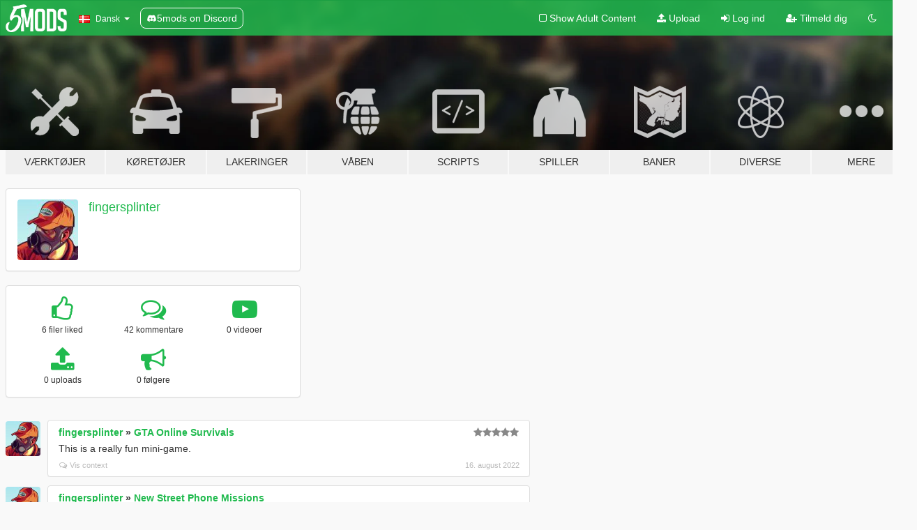

--- FILE ---
content_type: text/html; charset=utf-8
request_url: https://da.gta5-mods.com/users/fingersplinter
body_size: 7125
content:

<!DOCTYPE html>
<html lang="da" dir="ltr">
<head>
	<title>
		GTA 5 mods af fingersplinter - GTA5-Mods.com
	</title>

		<script
		  async
		  src="https://hb.vntsm.com/v4/live/vms/sites/gta5-mods.com/index.js"
        ></script>

        <script>
          self.__VM = self.__VM || [];
          self.__VM.push(function (admanager, scope) {
            scope.Config.buildPlacement((configBuilder) => {
              configBuilder.add("billboard");
              configBuilder.addDefaultOrUnique("mobile_mpu").setBreakPoint("mobile")
            }).display("top-ad");

            scope.Config.buildPlacement((configBuilder) => {
              configBuilder.add("leaderboard");
              configBuilder.addDefaultOrUnique("mobile_mpu").setBreakPoint("mobile")
            }).display("central-ad");

            scope.Config.buildPlacement((configBuilder) => {
              configBuilder.add("mpu");
              configBuilder.addDefaultOrUnique("mobile_mpu").setBreakPoint("mobile")
            }).display("side-ad");

            scope.Config.buildPlacement((configBuilder) => {
              configBuilder.add("leaderboard");
              configBuilder.addDefaultOrUnique("mpu").setBreakPoint({ mediaQuery: "max-width:1200px" })
            }).display("central-ad-2");

            scope.Config.buildPlacement((configBuilder) => {
              configBuilder.add("leaderboard");
              configBuilder.addDefaultOrUnique("mobile_mpu").setBreakPoint("mobile")
            }).display("bottom-ad");

            scope.Config.buildPlacement((configBuilder) => {
              configBuilder.add("desktop_takeover");
              configBuilder.addDefaultOrUnique("mobile_takeover").setBreakPoint("mobile")
            }).display("takeover-ad");

            scope.Config.get('mpu').display('download-ad-1');
          });
        </script>

	<meta charset="utf-8">
	<meta name="viewport" content="width=320, initial-scale=1.0, maximum-scale=1.0">
	<meta http-equiv="X-UA-Compatible" content="IE=edge">
	<meta name="msapplication-config" content="none">
	<meta name="theme-color" content="#20ba4e">
	<meta name="msapplication-navbutton-color" content="#20ba4e">
	<meta name="apple-mobile-web-app-capable" content="yes">
	<meta name="apple-mobile-web-app-status-bar-style" content="#20ba4e">
	<meta name="csrf-param" content="authenticity_token" />
<meta name="csrf-token" content="PVPWsxztgmqbjCxiCQJCCxLLGL+f3iDKMrP0aWAkMywDMLWIFbEw+HyzQOJsih2N/kddARGHythqZ6swYfvR8w==" />
	

	<link rel="shortcut icon" type="image/x-icon" href="https://images.gta5-mods.com/icons/favicon.png">
	<link rel="stylesheet" media="screen" href="/assets/application-7e510725ebc5c55e88a9fd87c027a2aa9e20126744fbac89762e0fd54819c399.css" />
	    <link rel="alternate" hreflang="id" href="https://id.gta5-mods.com/users/fingersplinter">
    <link rel="alternate" hreflang="ms" href="https://ms.gta5-mods.com/users/fingersplinter">
    <link rel="alternate" hreflang="bg" href="https://bg.gta5-mods.com/users/fingersplinter">
    <link rel="alternate" hreflang="ca" href="https://ca.gta5-mods.com/users/fingersplinter">
    <link rel="alternate" hreflang="cs" href="https://cs.gta5-mods.com/users/fingersplinter">
    <link rel="alternate" hreflang="da" href="https://da.gta5-mods.com/users/fingersplinter">
    <link rel="alternate" hreflang="de" href="https://de.gta5-mods.com/users/fingersplinter">
    <link rel="alternate" hreflang="el" href="https://el.gta5-mods.com/users/fingersplinter">
    <link rel="alternate" hreflang="en" href="https://www.gta5-mods.com/users/fingersplinter">
    <link rel="alternate" hreflang="es" href="https://es.gta5-mods.com/users/fingersplinter">
    <link rel="alternate" hreflang="fr" href="https://fr.gta5-mods.com/users/fingersplinter">
    <link rel="alternate" hreflang="gl" href="https://gl.gta5-mods.com/users/fingersplinter">
    <link rel="alternate" hreflang="ko" href="https://ko.gta5-mods.com/users/fingersplinter">
    <link rel="alternate" hreflang="hi" href="https://hi.gta5-mods.com/users/fingersplinter">
    <link rel="alternate" hreflang="it" href="https://it.gta5-mods.com/users/fingersplinter">
    <link rel="alternate" hreflang="hu" href="https://hu.gta5-mods.com/users/fingersplinter">
    <link rel="alternate" hreflang="mk" href="https://mk.gta5-mods.com/users/fingersplinter">
    <link rel="alternate" hreflang="nl" href="https://nl.gta5-mods.com/users/fingersplinter">
    <link rel="alternate" hreflang="nb" href="https://no.gta5-mods.com/users/fingersplinter">
    <link rel="alternate" hreflang="pl" href="https://pl.gta5-mods.com/users/fingersplinter">
    <link rel="alternate" hreflang="pt-BR" href="https://pt.gta5-mods.com/users/fingersplinter">
    <link rel="alternate" hreflang="ro" href="https://ro.gta5-mods.com/users/fingersplinter">
    <link rel="alternate" hreflang="ru" href="https://ru.gta5-mods.com/users/fingersplinter">
    <link rel="alternate" hreflang="sl" href="https://sl.gta5-mods.com/users/fingersplinter">
    <link rel="alternate" hreflang="fi" href="https://fi.gta5-mods.com/users/fingersplinter">
    <link rel="alternate" hreflang="sv" href="https://sv.gta5-mods.com/users/fingersplinter">
    <link rel="alternate" hreflang="vi" href="https://vi.gta5-mods.com/users/fingersplinter">
    <link rel="alternate" hreflang="tr" href="https://tr.gta5-mods.com/users/fingersplinter">
    <link rel="alternate" hreflang="uk" href="https://uk.gta5-mods.com/users/fingersplinter">
    <link rel="alternate" hreflang="zh-CN" href="https://zh.gta5-mods.com/users/fingersplinter">

  <script src="/javascripts/ads.js"></script>

		<!-- Nexus Google Tag Manager -->
		<script nonce="true">
//<![CDATA[
				window.dataLayer = window.dataLayer || [];

						window.dataLayer.push({
								login_status: 'Guest',
								user_id: undefined,
								gta5mods_id: undefined,
						});

//]]>
</script>
		<script nonce="true">
//<![CDATA[
				(function(w,d,s,l,i){w[l]=w[l]||[];w[l].push({'gtm.start':
				new Date().getTime(),event:'gtm.js'});var f=d.getElementsByTagName(s)[0],
				j=d.createElement(s),dl=l!='dataLayer'?'&l='+l:'';j.async=true;j.src=
				'https://www.googletagmanager.com/gtm.js?id='+i+dl;f.parentNode.insertBefore(j,f);
				})(window,document,'script','dataLayer','GTM-KCVF2WQ');

//]]>
</script>		<!-- End Nexus Google Tag Manager -->
</head>
<body class=" da">
	<!-- Google Tag Manager (noscript) -->
	<noscript><iframe src="https://www.googletagmanager.com/ns.html?id=GTM-KCVF2WQ"
										height="0" width="0" style="display:none;visibility:hidden"></iframe></noscript>
	<!-- End Google Tag Manager (noscript) -->

<div id="page-cover"></div>
<div id="page-loading">
	<span class="graphic"></span>
	<span class="message">Indlæser...</span>
</div>

<div id="page-cover"></div>

<nav id="main-nav" class="navbar navbar-default">
  <div class="container">
    <div class="navbar-header">
      <a class="navbar-brand" href="/"></a>

      <ul class="nav navbar-nav">
        <li id="language-dropdown" class="dropdown">
          <a href="#language" class="dropdown-toggle" data-toggle="dropdown">
            <span class="famfamfam-flag-dk icon"></span>&nbsp;
            <span class="language-name">Dansk</span>
            <span class="caret"></span>
          </a>

          <ul class="dropdown-menu dropdown-menu-with-footer">
                <li>
                  <a href="https://id.gta5-mods.com/users/fingersplinter">
                    <span class="famfamfam-flag-id"></span>
                    <span class="language-name">Bahasa Indonesia</span>
                  </a>
                </li>
                <li>
                  <a href="https://ms.gta5-mods.com/users/fingersplinter">
                    <span class="famfamfam-flag-my"></span>
                    <span class="language-name">Bahasa Melayu</span>
                  </a>
                </li>
                <li>
                  <a href="https://bg.gta5-mods.com/users/fingersplinter">
                    <span class="famfamfam-flag-bg"></span>
                    <span class="language-name">Български</span>
                  </a>
                </li>
                <li>
                  <a href="https://ca.gta5-mods.com/users/fingersplinter">
                    <span class="famfamfam-flag-catalonia"></span>
                    <span class="language-name">Català</span>
                  </a>
                </li>
                <li>
                  <a href="https://cs.gta5-mods.com/users/fingersplinter">
                    <span class="famfamfam-flag-cz"></span>
                    <span class="language-name">Čeština</span>
                  </a>
                </li>
                <li>
                  <a href="https://da.gta5-mods.com/users/fingersplinter">
                    <span class="famfamfam-flag-dk"></span>
                    <span class="language-name">Dansk</span>
                  </a>
                </li>
                <li>
                  <a href="https://de.gta5-mods.com/users/fingersplinter">
                    <span class="famfamfam-flag-de"></span>
                    <span class="language-name">Deutsch</span>
                  </a>
                </li>
                <li>
                  <a href="https://el.gta5-mods.com/users/fingersplinter">
                    <span class="famfamfam-flag-gr"></span>
                    <span class="language-name">Ελληνικά</span>
                  </a>
                </li>
                <li>
                  <a href="https://www.gta5-mods.com/users/fingersplinter">
                    <span class="famfamfam-flag-gb"></span>
                    <span class="language-name">English</span>
                  </a>
                </li>
                <li>
                  <a href="https://es.gta5-mods.com/users/fingersplinter">
                    <span class="famfamfam-flag-es"></span>
                    <span class="language-name">Español</span>
                  </a>
                </li>
                <li>
                  <a href="https://fr.gta5-mods.com/users/fingersplinter">
                    <span class="famfamfam-flag-fr"></span>
                    <span class="language-name">Français</span>
                  </a>
                </li>
                <li>
                  <a href="https://gl.gta5-mods.com/users/fingersplinter">
                    <span class="famfamfam-flag-es-gl"></span>
                    <span class="language-name">Galego</span>
                  </a>
                </li>
                <li>
                  <a href="https://ko.gta5-mods.com/users/fingersplinter">
                    <span class="famfamfam-flag-kr"></span>
                    <span class="language-name">한국어</span>
                  </a>
                </li>
                <li>
                  <a href="https://hi.gta5-mods.com/users/fingersplinter">
                    <span class="famfamfam-flag-in"></span>
                    <span class="language-name">हिन्दी</span>
                  </a>
                </li>
                <li>
                  <a href="https://it.gta5-mods.com/users/fingersplinter">
                    <span class="famfamfam-flag-it"></span>
                    <span class="language-name">Italiano</span>
                  </a>
                </li>
                <li>
                  <a href="https://hu.gta5-mods.com/users/fingersplinter">
                    <span class="famfamfam-flag-hu"></span>
                    <span class="language-name">Magyar</span>
                  </a>
                </li>
                <li>
                  <a href="https://mk.gta5-mods.com/users/fingersplinter">
                    <span class="famfamfam-flag-mk"></span>
                    <span class="language-name">Македонски</span>
                  </a>
                </li>
                <li>
                  <a href="https://nl.gta5-mods.com/users/fingersplinter">
                    <span class="famfamfam-flag-nl"></span>
                    <span class="language-name">Nederlands</span>
                  </a>
                </li>
                <li>
                  <a href="https://no.gta5-mods.com/users/fingersplinter">
                    <span class="famfamfam-flag-no"></span>
                    <span class="language-name">Norsk</span>
                  </a>
                </li>
                <li>
                  <a href="https://pl.gta5-mods.com/users/fingersplinter">
                    <span class="famfamfam-flag-pl"></span>
                    <span class="language-name">Polski</span>
                  </a>
                </li>
                <li>
                  <a href="https://pt.gta5-mods.com/users/fingersplinter">
                    <span class="famfamfam-flag-br"></span>
                    <span class="language-name">Português do Brasil</span>
                  </a>
                </li>
                <li>
                  <a href="https://ro.gta5-mods.com/users/fingersplinter">
                    <span class="famfamfam-flag-ro"></span>
                    <span class="language-name">Română</span>
                  </a>
                </li>
                <li>
                  <a href="https://ru.gta5-mods.com/users/fingersplinter">
                    <span class="famfamfam-flag-ru"></span>
                    <span class="language-name">Русский</span>
                  </a>
                </li>
                <li>
                  <a href="https://sl.gta5-mods.com/users/fingersplinter">
                    <span class="famfamfam-flag-si"></span>
                    <span class="language-name">Slovenščina</span>
                  </a>
                </li>
                <li>
                  <a href="https://fi.gta5-mods.com/users/fingersplinter">
                    <span class="famfamfam-flag-fi"></span>
                    <span class="language-name">Suomi</span>
                  </a>
                </li>
                <li>
                  <a href="https://sv.gta5-mods.com/users/fingersplinter">
                    <span class="famfamfam-flag-se"></span>
                    <span class="language-name">Svenska</span>
                  </a>
                </li>
                <li>
                  <a href="https://vi.gta5-mods.com/users/fingersplinter">
                    <span class="famfamfam-flag-vn"></span>
                    <span class="language-name">Tiếng Việt</span>
                  </a>
                </li>
                <li>
                  <a href="https://tr.gta5-mods.com/users/fingersplinter">
                    <span class="famfamfam-flag-tr"></span>
                    <span class="language-name">Türkçe</span>
                  </a>
                </li>
                <li>
                  <a href="https://uk.gta5-mods.com/users/fingersplinter">
                    <span class="famfamfam-flag-ua"></span>
                    <span class="language-name">Українська</span>
                  </a>
                </li>
                <li>
                  <a href="https://zh.gta5-mods.com/users/fingersplinter">
                    <span class="famfamfam-flag-cn"></span>
                    <span class="language-name">中文</span>
                  </a>
                </li>
          </ul>
        </li>
        <li class="discord-link">
          <a href="https://discord.gg/2PR7aMzD4U" target="_blank" rel="noreferrer">
            <img src="https://images.gta5-mods.com/site/discord-header.svg" height="15px" alt="">
            <span>5mods on Discord</span>
          </a>
        </li>
      </ul>
    </div>

    <ul class="nav navbar-nav navbar-right">
        <li>
          <a href="/adult_filter" title="Light mode">
              <span class="fa fa-square-o"></span>
            <span>Show Adult <span class="adult-filter__content-text">Content</span></span>
          </a>
        </li>
      <li class="hidden-xs">
        <a href="/upload">
          <span class="icon fa fa-upload"></span>
          Upload
        </a>
      </li>

        <li>
          <a href="/login?r=/users/fingersplinter">
            <span class="icon fa fa-sign-in"></span>
            <span class="login-text">Log ind</span>
          </a>
        </li>

        <li class="hidden-xs">
          <a href="/register?r=/users/fingersplinter">
            <span class="icon fa fa-user-plus"></span>
            Tilmeld dig
          </a>
        </li>

        <li>
            <a href="/dark_mode" title="Dark mode">
              <span class="fa fa-moon-o"></span>
            </a>
        </li>

      <li id="search-dropdown">
        <a href="#search" class="dropdown-toggle" data-toggle="dropdown">
          <span class="fa fa-search"></span>
        </a>

        <div class="dropdown-menu">
          <div class="form-inline">
            <div class="form-group">
              <div class="input-group">
                <div class="input-group-addon"><span  class="fa fa-search"></span></div>
                <input type="text" class="form-control" placeholder="Søg GTA 5 mods...">
              </div>
            </div>
            <button type="submit" class="btn btn-primary">
              Søg
            </button>
          </div>
        </div>
      </li>
    </ul>
  </div>
</nav>

<div id="banner" class="">
  <div class="container hidden-xs">
    <div id="intro">
      <h1 class="styled">Velkommen til GTA5-Mods.com</h1>
      <p>Select one of the following categories to start browsing the latest GTA 5 PC mods:</p>
    </div>
  </div>

  <div class="container">
    <ul id="navigation" class="clearfix da">
        <li class="tools ">
          <a href="/tools">
            <span class="icon-category"></span>
            <span class="label-border"></span>
            <span class="label-category ">
              <span>Værktøjer</span>
            </span>
          </a>
        </li>
        <li class="vehicles ">
          <a href="/vehicles">
            <span class="icon-category"></span>
            <span class="label-border"></span>
            <span class="label-category ">
              <span>Køretøjer</span>
            </span>
          </a>
        </li>
        <li class="paintjobs ">
          <a href="/paintjobs">
            <span class="icon-category"></span>
            <span class="label-border"></span>
            <span class="label-category ">
              <span>Lakeringer</span>
            </span>
          </a>
        </li>
        <li class="weapons ">
          <a href="/weapons">
            <span class="icon-category"></span>
            <span class="label-border"></span>
            <span class="label-category ">
              <span>Våben</span>
            </span>
          </a>
        </li>
        <li class="scripts ">
          <a href="/scripts">
            <span class="icon-category"></span>
            <span class="label-border"></span>
            <span class="label-category ">
              <span>Scripts</span>
            </span>
          </a>
        </li>
        <li class="player ">
          <a href="/player">
            <span class="icon-category"></span>
            <span class="label-border"></span>
            <span class="label-category ">
              <span>Spiller</span>
            </span>
          </a>
        </li>
        <li class="maps ">
          <a href="/maps">
            <span class="icon-category"></span>
            <span class="label-border"></span>
            <span class="label-category ">
              <span>Baner</span>
            </span>
          </a>
        </li>
        <li class="misc ">
          <a href="/misc">
            <span class="icon-category"></span>
            <span class="label-border"></span>
            <span class="label-category ">
              <span>Diverse</span>
            </span>
          </a>
        </li>
      <li id="more-dropdown" class="more dropdown">
        <a href="#more" class="dropdown-toggle" data-toggle="dropdown">
          <span class="icon-category"></span>
          <span class="label-border"></span>
          <span class="label-category ">
            <span>Mere</span>
          </span>
        </a>

        <ul class="dropdown-menu pull-right">
          <li>
            <a href="http://www.gta5cheats.com" target="_blank">
              <span class="fa fa-external-link"></span>
              GTA 5 Cheats
            </a>
          </li>
        </ul>
      </li>
    </ul>
  </div>
</div>

<div id="content">
  
<div id="profile" data-user-id="989760">
  <div class="container">


        <div class="row">
          <div class="col-sm-6 col-md-4">
            <div class="user-panel panel panel-default">
              <div class="panel-body">
                <div class="row">
                  <div class="col-xs-3">
                    <a href="/users/fingersplinter">
                      <img class="img-responsive" src="https://img.gta5-mods.com/q75-w100-h100-cfill/avatars/presets/bugstars.jpg" alt="Bugstars" />
                    </a>
                  </div>
                  <div class="col-xs-9">
                    <a class="username" href="/users/fingersplinter">fingersplinter</a>

                        <br/>

                            <div class="user-social">
                              












                            </div>


                            



                  </div>
                </div>
              </div>
            </div>

              <div class="panel panel-default" dir="auto">
                <div class="panel-body">
                    <div class="user-stats">
                      <div class="row">
                        <div class="col-xs-4">
                          <span class="stat-icon fa fa-thumbs-o-up"></span>
                          <span class="stat-label">
                            6 filer liked
                          </span>
                        </div>
                        <div class="col-xs-4">
                          <span class="stat-icon fa fa-comments-o"></span>
                          <span class="stat-label">
                            42 kommentare
                          </span>
                        </div>
                        <div class="col-xs-4">
                          <span class="stat-icon fa fa-youtube-play"></span>
                          <span class="stat-label">
                            0 videoer
                          </span>
                        </div>
                      </div>

                      <div class="row">
                        <div class="col-xs-4">
                          <span class="stat-icon fa fa-upload"></span>
                          <span class="stat-label">
                            0 uploads
                          </span>
                        </div>
                        <div class="col-xs-4">
                          <span class="stat-icon fa fa-bullhorn"></span>
                          <span class="stat-label">
                            0 følgere
                          </span>
                        </div>
                      </div>
                    </div>
                </div>
              </div>
          </div>

        </div>

            <div class="row">

                  <div id="comments" class="col-sm-7">
                    <ul class="media-list comments-list" style="display: block;">
                      
    <li id="comment-2065671" class="comment media " data-comment-id="2065671" data-username="fingersplinter" data-mentions="[]">
      <div class="media-left">
        <a href="/users/fingersplinter"><img class="media-object" src="https://img.gta5-mods.com/q75-w100-h100-cfill/avatars/presets/bugstars.jpg" alt="Bugstars" /></a>
      </div>
      <div class="media-body">
        <div class="panel panel-default">
          <div class="panel-body">
            <div class="media-heading clearfix">
              <div class="pull-left flip" dir="auto">
                <a href="/users/fingersplinter">fingersplinter</a>
                    &raquo;
                    <a href="/scripts/gta-online-survivals">GTA Online Survivals</a>
              </div>
              <div class="pull-right flip">
                

                <span class="comment-rating" data-rating="5.0"></span>
              </div>
            </div>

            <div class="comment-text " dir="auto"><p>This is a really fun mini-game.</p></div>

            <div class="media-details clearfix">
              <div class="row">
                <div class="col-md-8 text-left flip">

                    <a class="inline-icon-text" href="/scripts/gta-online-survivals#comment-2065671"><span class="fa fa-comments-o"></span>Vis context</a>

                  

                  
                </div>
                <div class="col-md-4 text-right flip" title="16. august 2022, 02.29">16. august 2022</div>
              </div>
            </div>
          </div>
        </div>
      </div>
    </li>

    <li id="comment-2065588" class="comment media " data-comment-id="2065588" data-username="fingersplinter" data-mentions="[]">
      <div class="media-left">
        <a href="/users/fingersplinter"><img class="media-object" src="https://img.gta5-mods.com/q75-w100-h100-cfill/avatars/presets/bugstars.jpg" alt="Bugstars" /></a>
      </div>
      <div class="media-body">
        <div class="panel panel-default">
          <div class="panel-body">
            <div class="media-heading clearfix">
              <div class="pull-left flip" dir="auto">
                <a href="/users/fingersplinter">fingersplinter</a>
                    &raquo;
                    <a href="/scripts/new-street-phone-missions">New Street Phone Missions</a>
              </div>
              <div class="pull-right flip">
                

                
              </div>
            </div>

            <div class="comment-text " dir="auto"><p>Although, I realize it is affecting my fps.</p></div>

            <div class="media-details clearfix">
              <div class="row">
                <div class="col-md-8 text-left flip">

                    <a class="inline-icon-text" href="/scripts/new-street-phone-missions#comment-2065588"><span class="fa fa-comments-o"></span>Vis context</a>

                  

                  
                </div>
                <div class="col-md-4 text-right flip" title="15. august 2022, 19.12">15. august 2022</div>
              </div>
            </div>
          </div>
        </div>
      </div>
    </li>

    <li id="comment-2064979" class="comment media " data-comment-id="2064979" data-username="fingersplinter" data-mentions="[]">
      <div class="media-left">
        <a href="/users/fingersplinter"><img class="media-object" src="https://img.gta5-mods.com/q75-w100-h100-cfill/avatars/presets/bugstars.jpg" alt="Bugstars" /></a>
      </div>
      <div class="media-body">
        <div class="panel panel-default">
          <div class="panel-body">
            <div class="media-heading clearfix">
              <div class="pull-left flip" dir="auto">
                <a href="/users/fingersplinter">fingersplinter</a>
                    &raquo;
                    <a href="/scripts/rampage-trainer">Rampage Trainer</a>
              </div>
              <div class="pull-right flip">
                

                <span class="comment-rating" data-rating="5.0"></span>
              </div>
            </div>

            <div class="comment-text " dir="auto"><p>This is a good trainer for GTA5 and RDR2&#39;s version of rampage.</p></div>

            <div class="media-details clearfix">
              <div class="row">
                <div class="col-md-8 text-left flip">

                    <a class="inline-icon-text" href="/scripts/rampage-trainer#comment-2064979"><span class="fa fa-comments-o"></span>Vis context</a>

                  

                  
                </div>
                <div class="col-md-4 text-right flip" title="14. august 2022, 05.09">14. august 2022</div>
              </div>
            </div>
          </div>
        </div>
      </div>
    </li>

    <li id="comment-2064975" class="comment media " data-comment-id="2064975" data-username="fingersplinter" data-mentions="[]">
      <div class="media-left">
        <a href="/users/fingersplinter"><img class="media-object" src="https://img.gta5-mods.com/q75-w100-h100-cfill/avatars/presets/bugstars.jpg" alt="Bugstars" /></a>
      </div>
      <div class="media-body">
        <div class="panel panel-default">
          <div class="panel-body">
            <div class="media-heading clearfix">
              <div class="pull-left flip" dir="auto">
                <a href="/users/fingersplinter">fingersplinter</a>
                    &raquo;
                    <a href="/scripts/new-street-phone-missions">New Street Phone Missions</a>
              </div>
              <div class="pull-right flip">
                

                <span class="comment-rating" data-rating="5.0"></span>
              </div>
            </div>

            <div class="comment-text " dir="auto"><p>This mod gives a backbone of missions for singleplayer. I enjoy it.</p></div>

            <div class="media-details clearfix">
              <div class="row">
                <div class="col-md-8 text-left flip">

                    <a class="inline-icon-text" href="/scripts/new-street-phone-missions#comment-2064975"><span class="fa fa-comments-o"></span>Vis context</a>

                  

                  
                </div>
                <div class="col-md-4 text-right flip" title="14. august 2022, 04.59">14. august 2022</div>
              </div>
            </div>
          </div>
        </div>
      </div>
    </li>

    <li id="comment-2064974" class="comment media " data-comment-id="2064974" data-username="fingersplinter" data-mentions="[]">
      <div class="media-left">
        <a href="/users/fingersplinter"><img class="media-object" src="https://img.gta5-mods.com/q75-w100-h100-cfill/avatars/presets/bugstars.jpg" alt="Bugstars" /></a>
      </div>
      <div class="media-body">
        <div class="panel panel-default">
          <div class="panel-body">
            <div class="media-heading clearfix">
              <div class="pull-left flip" dir="auto">
                <a href="/users/fingersplinter">fingersplinter</a>
                    &raquo;
                    <a href="/scripts/player-zero">Player Zero[.Asi]</a>
              </div>
              <div class="pull-right flip">
                

                <span class="comment-rating" data-rating="5.0"></span>
              </div>
            </div>

            <div class="comment-text " dir="auto"><p>Fun mod. It brings life into the game and adds some action.</p></div>

            <div class="media-details clearfix">
              <div class="row">
                <div class="col-md-8 text-left flip">

                    <a class="inline-icon-text" href="/scripts/player-zero#comment-2064974"><span class="fa fa-comments-o"></span>Vis context</a>

                  

                  
                </div>
                <div class="col-md-4 text-right flip" title="14. august 2022, 04.57">14. august 2022</div>
              </div>
            </div>
          </div>
        </div>
      </div>
    </li>

    <li id="comment-1650643" class="comment media " data-comment-id="1650643" data-username="fingersplinter" data-mentions="[]">
      <div class="media-left">
        <a href="/users/fingersplinter"><img class="media-object" src="https://img.gta5-mods.com/q75-w100-h100-cfill/avatars/presets/bugstars.jpg" alt="Bugstars" /></a>
      </div>
      <div class="media-body">
        <div class="panel panel-default">
          <div class="panel-body">
            <div class="media-heading clearfix">
              <div class="pull-left flip" dir="auto">
                <a href="/users/fingersplinter">fingersplinter</a>
                    &raquo;
                    <a href="/scripts/swat-team-dayibbaba">Swat Team</a>
              </div>
              <div class="pull-right flip">
                

                
              </div>
            </div>

            <div class="comment-text " dir="auto"><p>Come on admin approval...</p></div>

            <div class="media-details clearfix">
              <div class="row">
                <div class="col-md-8 text-left flip">

                    <a class="inline-icon-text" href="/scripts/swat-team-dayibbaba#comment-1650643"><span class="fa fa-comments-o"></span>Vis context</a>

                  

                  
                </div>
                <div class="col-md-4 text-right flip" title="10. juli 2020, 17.46">10. juli 2020</div>
              </div>
            </div>
          </div>
        </div>
      </div>
    </li>

    <li id="comment-1649909" class="comment media " data-comment-id="1649909" data-username="fingersplinter" data-mentions="[&quot;adopcalipt&quot;]">
      <div class="media-left">
        <a href="/users/fingersplinter"><img class="media-object" src="https://img.gta5-mods.com/q75-w100-h100-cfill/avatars/presets/bugstars.jpg" alt="Bugstars" /></a>
      </div>
      <div class="media-body">
        <div class="panel panel-default">
          <div class="panel-body">
            <div class="media-heading clearfix">
              <div class="pull-left flip" dir="auto">
                <a href="/users/fingersplinter">fingersplinter</a>
                    &raquo;
                    <a href="/scripts/random-start-adopcalipt">Random Start [Asi]</a>
              </div>
              <div class="pull-right flip">
                

                
              </div>
            </div>

            <div class="comment-text " dir="auto"><p><a class="mention" href="/users/adopcalipt">@adopcalipt</a> how do you get the menu up??</p></div>

            <div class="media-details clearfix">
              <div class="row">
                <div class="col-md-8 text-left flip">

                    <a class="inline-icon-text" href="/scripts/random-start-adopcalipt#comment-1649909"><span class="fa fa-comments-o"></span>Vis context</a>

                  

                  
                </div>
                <div class="col-md-4 text-right flip" title=" 9. juli 2020, 19.39"> 9. juli 2020</div>
              </div>
            </div>
          </div>
        </div>
      </div>
    </li>

    <li id="comment-1648560" class="comment media " data-comment-id="1648560" data-username="fingersplinter" data-mentions="[]">
      <div class="media-left">
        <a href="/users/fingersplinter"><img class="media-object" src="https://img.gta5-mods.com/q75-w100-h100-cfill/avatars/presets/bugstars.jpg" alt="Bugstars" /></a>
      </div>
      <div class="media-body">
        <div class="panel panel-default">
          <div class="panel-body">
            <div class="media-heading clearfix">
              <div class="pull-left flip" dir="auto">
                <a href="/users/fingersplinter">fingersplinter</a>
                    &raquo;
                    <a href="/scripts/melee-riot-ambient-peds-riot">Melee Riot (Ambient Peds Riot)</a>
              </div>
              <div class="pull-right flip">
                

                <span class="comment-rating" data-rating="5.0"></span>
              </div>
            </div>

            <div class="comment-text " dir="auto"><p>best riot mod out there!!</p></div>

            <div class="media-details clearfix">
              <div class="row">
                <div class="col-md-8 text-left flip">

                    <a class="inline-icon-text" href="/scripts/melee-riot-ambient-peds-riot#comment-1648560"><span class="fa fa-comments-o"></span>Vis context</a>

                  

                  
                </div>
                <div class="col-md-4 text-right flip" title=" 7. juli 2020, 23.59"> 7. juli 2020</div>
              </div>
            </div>
          </div>
        </div>
      </div>
    </li>

    <li id="comment-1641658" class="comment media " data-comment-id="1641658" data-username="fingersplinter" data-mentions="[]">
      <div class="media-left">
        <a href="/users/fingersplinter"><img class="media-object" src="https://img.gta5-mods.com/q75-w100-h100-cfill/avatars/presets/bugstars.jpg" alt="Bugstars" /></a>
      </div>
      <div class="media-body">
        <div class="panel panel-default">
          <div class="panel-body">
            <div class="media-heading clearfix">
              <div class="pull-left flip" dir="auto">
                <a href="/users/fingersplinter">fingersplinter</a>
                    &raquo;
                    <a href="/scripts/weed-shop">Weed Shop</a>
              </div>
              <div class="pull-right flip">
                

                <span class="comment-rating" data-rating="5.0"></span>
              </div>
            </div>

            <div class="comment-text " dir="auto"><p>Small immersion mods like these are awesome.</p></div>

            <div class="media-details clearfix">
              <div class="row">
                <div class="col-md-8 text-left flip">

                    <a class="inline-icon-text" href="/scripts/weed-shop#comment-1641658"><span class="fa fa-comments-o"></span>Vis context</a>

                  

                  
                </div>
                <div class="col-md-4 text-right flip" title="27. juni 2020, 21.29">27. juni 2020</div>
              </div>
            </div>
          </div>
        </div>
      </div>
    </li>

    <li id="comment-1638694" class="comment media " data-comment-id="1638694" data-username="fingersplinter" data-mentions="[&quot;lucasvinbr&quot;]">
      <div class="media-left">
        <a href="/users/fingersplinter"><img class="media-object" src="https://img.gta5-mods.com/q75-w100-h100-cfill/avatars/presets/bugstars.jpg" alt="Bugstars" /></a>
      </div>
      <div class="media-body">
        <div class="panel panel-default">
          <div class="panel-body">
            <div class="media-heading clearfix">
              <div class="pull-left flip" dir="auto">
                <a href="/users/fingersplinter">fingersplinter</a>
                    &raquo;
                    <a href="/scripts/gang-and-turf-mod">Gang and Turf Mod</a>
              </div>
              <div class="pull-right flip">
                

                
              </div>
            </div>

            <div class="comment-text " dir="auto"><p><a class="mention" href="/users/lucasvinbr">@lucasvinbr</a>
</p></div>

            <div class="media-details clearfix">
              <div class="row">
                <div class="col-md-8 text-left flip">

                    <a class="inline-icon-text" href="/scripts/gang-and-turf-mod#comment-1638694"><span class="fa fa-comments-o"></span>Vis context</a>

                  

                  
                </div>
                <div class="col-md-4 text-right flip" title="23. juni 2020, 23.10">23. juni 2020</div>
              </div>
            </div>
          </div>
        </div>
      </div>
    </li>

                    </ul>
                  </div>
            </div>

  </div>
</div>
</div>
<div id="footer">
  <div class="container">

    <div class="row">

      <div class="col-sm-4 col-md-4">

        <a href="/users/Slim Trashman" class="staff">Designed in Alderney</a><br/>
        <a href="/users/rappo" class="staff">Made in Los Santos</a>

      </div>

      <div class="col-sm-8 col-md-8 hidden-xs">

        <div class="col-md-4 hidden-sm hidden-xs">
          <ul>
            <li>
              <a href="/tools">GTA 5 modding værktøjer</a>
            </li>
            <li>
              <a href="/vehicles">GTA 5 køretøj mods</a>
            </li>
            <li>
              <a href="/paintjobs">GTA 5 bil lakeringer arbejde mods</a>
            </li>
            <li>
              <a href="/weapons">GTA 5 våben mods</a>
            </li>
            <li>
              <a href="/scripts">GTA 5 scripts mods</a>
            </li>
            <li>
              <a href="/player">GTA 5 spiller mods</a>
            </li>
            <li>
              <a href="/maps">GTA 5 bane mods</a>
            </li>
            <li>
              <a href="/misc">GTA 5 diverse mods</a>
            </li>
          </ul>
        </div>

        <div class="col-sm-4 col-md-4 hidden-xs">
          <ul>
            <li>
              <a href="/all">Seneste filer</a>
            </li>
            <li>
              <a href="/all/tags/featured">Udvalgte filer</a>
            </li>
            <li>
              <a href="/all/most-liked">Mest likede filer</a>
            </li>
            <li>
              <a href="/all/most-downloaded">Mest downloaded filer</a>
            </li>
            <li>
              <a href="/all/highest-rated">Højeste ranked filer</a>
            </li>
            <li>
              <a href="/leaderboard">GTA5-Mods.com lederbord</a>
            </li>
          </ul>
        </div>

        <div class="col-sm-4 col-md-4">
          <ul>
            <li>
              <a href="/contact">
                Kontakt
              </a>
            </li>
            <li>
              <a href="/privacy">
                Fortrolighedspolitik
              </a>
            </li>
            <li>
              <a href="/terms">
                Vilkår for brug
              </a>
            </li>
            <li>
              <a href="https://www.cognitoforms.com/NexusMods/_5ModsDMCAForm">
                DMCA
              </a>
            </li>
            <li>
              <a href="https://www.twitter.com/5mods" class="social" target="_blank" rel="noreferrer" title="@5mods på Twitter">
                <span class="fa fa-twitter-square"></span>
                @5mods på Twitter
              </a>
            </li>
            <li>
              <a href="https://www.facebook.com/5mods" class="social" target="_blank" rel="noreferrer" title="5mods på Facebook">
                <span class="fa fa-facebook-official"></span>
                5mods på Facebook
              </a>
            </li>
            <li>
              <a href="https://discord.gg/2PR7aMzD4U" class="social" target="_blank" rel="noreferrer" title="5mods on Discord">
                <img src="https://images.gta5-mods.com/site/discord-footer.svg#discord" height="15px" alt="">
                5mods on Discord
              </a>
            </li>
          </ul>
        </div>

      </div>

    </div>
  </div>
</div>

<script src="/assets/i18n-df0d92353b403d0e94d1a4f346ded6a37d72d69e9a14f2caa6d80e755877da17.js"></script>
<script src="/assets/translations-a23fafd59dbdbfa99c7d1d49b61f0ece1d1aff5b9b63d693ca14bfa61420d77c.js"></script>
<script type="text/javascript">
		I18n.defaultLocale = 'en';
		I18n.locale = 'da';
		I18n.fallbacks = true;

		var GTA5M = {User: {authenticated: false}};
</script>
<script src="/assets/application-d3801923323270dc3fae1f7909466e8a12eaf0dc3b846aa57c43fa1873fe9d56.js"></script>
  <script src="https://apis.google.com/js/platform.js" xmlns="http://www.w3.org/1999/html"></script>
            <script type="application/ld+json">
            {
              "@context": "http://schema.org",
              "@type": "Person",
              "name": "fingersplinter"
            }
            </script>


<!-- Quantcast Tag -->
<script type="text/javascript">
		var _qevents = _qevents || [];
		(function () {
				var elem = document.createElement('script');
				elem.src = (document.location.protocol == "https:" ? "https://secure" : "http://edge") + ".quantserve.com/quant.js";
				elem.async = true;
				elem.type = "text/javascript";
				var scpt = document.getElementsByTagName('script')[0];
				scpt.parentNode.insertBefore(elem, scpt);
		})();
		_qevents.push({
				qacct: "p-bcgV-fdjlWlQo"
		});
</script>
<noscript>
	<div style="display:none;">
		<img src="//pixel.quantserve.com/pixel/p-bcgV-fdjlWlQo.gif" border="0" height="1" width="1" alt="Quantcast"/>
	</div>
</noscript>
<!-- End Quantcast tag -->

<!-- Ad Blocker Checks -->
<script type="application/javascript">
    (function () {
        console.log("ABD: ", window.AdvertStatus);
        if (window.AdvertStatus === undefined) {
            var container = document.createElement('div');
            container.classList.add('container');

            var div = document.createElement('div');
            div.classList.add('alert', 'alert-warning');
            div.innerText = "Ad-blockers can cause errors with the image upload service, please consider turning them off if you have issues.";
            container.appendChild(div);

            var upload = document.getElementById('upload');
            if (upload) {
                upload.insertBefore(container, upload.firstChild);
            }
        }
    })();
</script>



<div class="js-paloma-hook" data-id="1768931683182">
  <script type="text/javascript">
    (function(){
      // Do not continue if Paloma not found.
      if (window['Paloma'] === undefined) {
        return true;
      }

      Paloma.env = 'production';

      // Remove any callback details if any
      $('.js-paloma-hook[data-id!=' + 1768931683182 + ']').remove();

      var request = {"resource":"User","action":"profile","params":{}};

      Paloma.engine.setRequest({
        id: "1768931683182",
        resource: request['resource'],
        action: request['action'],
        params: request['params']});
    })();
  </script>
</div>
</body>
</html>
